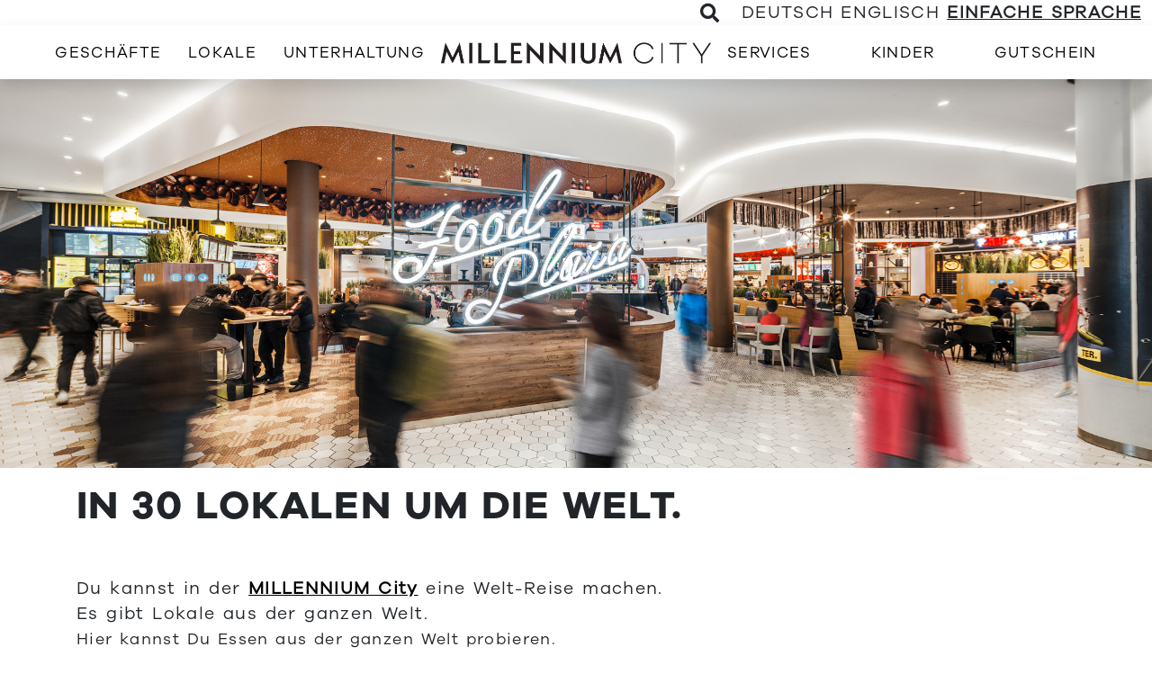

--- FILE ---
content_type: text/html; charset=UTF-8
request_url: https://millennium-city.at/einfach/lokale/
body_size: 12344
content:
<!doctype html>
<html lang="de-AT">
  <meta name="robots" content="noindex">
<head>
  <meta charset="utf-8">
  <meta http-equiv="x-ua-compatible" content="ie=edge">
  <meta name="viewport" content="width=device-width, initial-scale=1.0, shrink-to-fit=no, minimum-scale=1.0, maximum-scale=1.0, user-scalable=no">
  <title>Lokale | MILLENNIUM City</title>
	<style>img:is([sizes="auto" i], [sizes^="auto," i]) { contain-intrinsic-size: 3000px 1500px }</style>
	<link rel="alternate" href="https://millennium-city.at/einfach/lokale/" hreflang="de" />
<link rel="alternate" href="https://millennium-city.at/en/food-drink/" hreflang="en" />

<!-- The SEO Framework by Sybre Waaijer -->
<meta name="robots" content="noindex" />
<meta name="description" content="Für jeden Geschmack bietet die Millennium City das passende Essen. Einfach vorbeischauen und überzeugen lassen. #Millenniumgenuss" />
<meta property="og:type" content="website" />
<meta property="og:locale" content="de_DE" />
<meta property="og:site_name" content="MILLENNIUM City" />
<meta property="og:title" content="Lokale | MILLENNIUM City" />
<meta property="og:description" content="Für jeden Geschmack bietet die Millennium City das passende Essen. Einfach vorbeischauen und überzeugen lassen. #Millenniumgenuss" />
<meta property="og:url" content="https://millennium-city.at/einfach/lokale/" />
<meta property="og:image" content="https://millennium-city.at/wp-content/uploads/2021/03/cropped-MC21_Favicon_512x512_01.jpg" />
<meta property="og:image:width" content="512" />
<meta property="og:image:height" content="512" />
<meta name="twitter:card" content="summary_large_image" />
<meta name="twitter:title" content="Lokale | MILLENNIUM City" />
<meta name="twitter:description" content="Für jeden Geschmack bietet die Millennium City das passende Essen. Einfach vorbeischauen und überzeugen lassen. #Millenniumgenuss" />
<meta name="twitter:image" content="https://millennium-city.at/wp-content/uploads/2021/03/cropped-MC21_Favicon_512x512_01.jpg" />
<script type="application/ld+json">{"@context":"https://schema.org","@graph":[{"@type":"WebSite","@id":"https://millennium-city.at/einfach/startseite-2/#/schema/WebSite","url":"https://millennium-city.at/einfach/startseite-2/","name":"MILLENNIUM City","description":"Immer ein Erlebnis","inLanguage":"de-AT","potentialAction":{"@type":"SearchAction","target":{"@type":"EntryPoint","urlTemplate":"https://millennium-city.at/einfach/search/{search_term_string}/"},"query-input":"required name=search_term_string"},"publisher":{"@type":"Organization","@id":"https://millennium-city.at/einfach/startseite-2/#/schema/Organization","name":"MILLENNIUM City","url":"https://millennium-city.at/einfach/startseite-2/","logo":{"@type":"ImageObject","url":"https://millennium-city.at/wp-content/uploads/2021/03/cropped-MC21_Favicon_512x512_01.jpg","contentUrl":"https://millennium-city.at/wp-content/uploads/2021/03/cropped-MC21_Favicon_512x512_01.jpg","width":512,"height":512}}},{"@type":"WebPage","@id":"https://millennium-city.at/einfach/lokale/","url":"https://millennium-city.at/einfach/lokale/","name":"Lokale | MILLENNIUM City","description":"Für jeden Geschmack bietet die Millennium City das passende Essen. Einfach vorbeischauen und überzeugen lassen. #Millenniumgenuss","inLanguage":"de-AT","isPartOf":{"@id":"https://millennium-city.at/einfach/startseite-2/#/schema/WebSite"},"breadcrumb":{"@type":"BreadcrumbList","@id":"https://millennium-city.at/einfach/startseite-2/#/schema/BreadcrumbList","itemListElement":[{"@type":"ListItem","position":1,"item":"https://millennium-city.at/einfach/startseite-2/","name":"MILLENNIUM City"},{"@type":"ListItem","position":2,"name":"Lokale"}]},"potentialAction":{"@type":"ReadAction","target":"https://millennium-city.at/einfach/lokale/"}}]}</script>
<!-- / The SEO Framework by Sybre Waaijer | 1.95ms meta | 0.18ms boot -->

<link rel='stylesheet' id='wp-block-library-css' href='https://millennium-city.at/wp-includes/css/dist/block-library/style.min.css?ver=67f9c0e8dbba6e6bbd9f58b703e1bb01' type='text/css' media='all' />
<link rel='stylesheet' id='activecampaign-form-block-css' href='https://millennium-city.at/wp-content/plugins/activecampaign-subscription-forms/activecampaign-form-block/build/style-index.css?ver=1763126736' type='text/css' media='all' />
<style id='global-styles-inline-css' type='text/css'>
:root{--wp--preset--aspect-ratio--square: 1;--wp--preset--aspect-ratio--4-3: 4/3;--wp--preset--aspect-ratio--3-4: 3/4;--wp--preset--aspect-ratio--3-2: 3/2;--wp--preset--aspect-ratio--2-3: 2/3;--wp--preset--aspect-ratio--16-9: 16/9;--wp--preset--aspect-ratio--9-16: 9/16;--wp--preset--color--black: #000000;--wp--preset--color--cyan-bluish-gray: #abb8c3;--wp--preset--color--white: #ffffff;--wp--preset--color--pale-pink: #f78da7;--wp--preset--color--vivid-red: #cf2e2e;--wp--preset--color--luminous-vivid-orange: #ff6900;--wp--preset--color--luminous-vivid-amber: #fcb900;--wp--preset--color--light-green-cyan: #7bdcb5;--wp--preset--color--vivid-green-cyan: #00d084;--wp--preset--color--pale-cyan-blue: #8ed1fc;--wp--preset--color--vivid-cyan-blue: #0693e3;--wp--preset--color--vivid-purple: #9b51e0;--wp--preset--gradient--vivid-cyan-blue-to-vivid-purple: linear-gradient(135deg,rgba(6,147,227,1) 0%,rgb(155,81,224) 100%);--wp--preset--gradient--light-green-cyan-to-vivid-green-cyan: linear-gradient(135deg,rgb(122,220,180) 0%,rgb(0,208,130) 100%);--wp--preset--gradient--luminous-vivid-amber-to-luminous-vivid-orange: linear-gradient(135deg,rgba(252,185,0,1) 0%,rgba(255,105,0,1) 100%);--wp--preset--gradient--luminous-vivid-orange-to-vivid-red: linear-gradient(135deg,rgba(255,105,0,1) 0%,rgb(207,46,46) 100%);--wp--preset--gradient--very-light-gray-to-cyan-bluish-gray: linear-gradient(135deg,rgb(238,238,238) 0%,rgb(169,184,195) 100%);--wp--preset--gradient--cool-to-warm-spectrum: linear-gradient(135deg,rgb(74,234,220) 0%,rgb(151,120,209) 20%,rgb(207,42,186) 40%,rgb(238,44,130) 60%,rgb(251,105,98) 80%,rgb(254,248,76) 100%);--wp--preset--gradient--blush-light-purple: linear-gradient(135deg,rgb(255,206,236) 0%,rgb(152,150,240) 100%);--wp--preset--gradient--blush-bordeaux: linear-gradient(135deg,rgb(254,205,165) 0%,rgb(254,45,45) 50%,rgb(107,0,62) 100%);--wp--preset--gradient--luminous-dusk: linear-gradient(135deg,rgb(255,203,112) 0%,rgb(199,81,192) 50%,rgb(65,88,208) 100%);--wp--preset--gradient--pale-ocean: linear-gradient(135deg,rgb(255,245,203) 0%,rgb(182,227,212) 50%,rgb(51,167,181) 100%);--wp--preset--gradient--electric-grass: linear-gradient(135deg,rgb(202,248,128) 0%,rgb(113,206,126) 100%);--wp--preset--gradient--midnight: linear-gradient(135deg,rgb(2,3,129) 0%,rgb(40,116,252) 100%);--wp--preset--font-size--small: 13px;--wp--preset--font-size--medium: 20px;--wp--preset--font-size--large: 36px;--wp--preset--font-size--x-large: 42px;--wp--preset--spacing--20: 0.44rem;--wp--preset--spacing--30: 0.67rem;--wp--preset--spacing--40: 1rem;--wp--preset--spacing--50: 1.5rem;--wp--preset--spacing--60: 2.25rem;--wp--preset--spacing--70: 3.38rem;--wp--preset--spacing--80: 5.06rem;--wp--preset--shadow--natural: 6px 6px 9px rgba(0, 0, 0, 0.2);--wp--preset--shadow--deep: 12px 12px 50px rgba(0, 0, 0, 0.4);--wp--preset--shadow--sharp: 6px 6px 0px rgba(0, 0, 0, 0.2);--wp--preset--shadow--outlined: 6px 6px 0px -3px rgba(255, 255, 255, 1), 6px 6px rgba(0, 0, 0, 1);--wp--preset--shadow--crisp: 6px 6px 0px rgba(0, 0, 0, 1);}:where(body) { margin: 0; }.wp-site-blocks > .alignleft { float: left; margin-right: 2em; }.wp-site-blocks > .alignright { float: right; margin-left: 2em; }.wp-site-blocks > .aligncenter { justify-content: center; margin-left: auto; margin-right: auto; }:where(.is-layout-flex){gap: 0.5em;}:where(.is-layout-grid){gap: 0.5em;}.is-layout-flow > .alignleft{float: left;margin-inline-start: 0;margin-inline-end: 2em;}.is-layout-flow > .alignright{float: right;margin-inline-start: 2em;margin-inline-end: 0;}.is-layout-flow > .aligncenter{margin-left: auto !important;margin-right: auto !important;}.is-layout-constrained > .alignleft{float: left;margin-inline-start: 0;margin-inline-end: 2em;}.is-layout-constrained > .alignright{float: right;margin-inline-start: 2em;margin-inline-end: 0;}.is-layout-constrained > .aligncenter{margin-left: auto !important;margin-right: auto !important;}.is-layout-constrained > :where(:not(.alignleft):not(.alignright):not(.alignfull)){margin-left: auto !important;margin-right: auto !important;}body .is-layout-flex{display: flex;}.is-layout-flex{flex-wrap: wrap;align-items: center;}.is-layout-flex > :is(*, div){margin: 0;}body .is-layout-grid{display: grid;}.is-layout-grid > :is(*, div){margin: 0;}body{padding-top: 0px;padding-right: 0px;padding-bottom: 0px;padding-left: 0px;}a:where(:not(.wp-element-button)){text-decoration: underline;}:root :where(.wp-element-button, .wp-block-button__link){background-color: #32373c;border-width: 0;color: #fff;font-family: inherit;font-size: inherit;line-height: inherit;padding: calc(0.667em + 2px) calc(1.333em + 2px);text-decoration: none;}.has-black-color{color: var(--wp--preset--color--black) !important;}.has-cyan-bluish-gray-color{color: var(--wp--preset--color--cyan-bluish-gray) !important;}.has-white-color{color: var(--wp--preset--color--white) !important;}.has-pale-pink-color{color: var(--wp--preset--color--pale-pink) !important;}.has-vivid-red-color{color: var(--wp--preset--color--vivid-red) !important;}.has-luminous-vivid-orange-color{color: var(--wp--preset--color--luminous-vivid-orange) !important;}.has-luminous-vivid-amber-color{color: var(--wp--preset--color--luminous-vivid-amber) !important;}.has-light-green-cyan-color{color: var(--wp--preset--color--light-green-cyan) !important;}.has-vivid-green-cyan-color{color: var(--wp--preset--color--vivid-green-cyan) !important;}.has-pale-cyan-blue-color{color: var(--wp--preset--color--pale-cyan-blue) !important;}.has-vivid-cyan-blue-color{color: var(--wp--preset--color--vivid-cyan-blue) !important;}.has-vivid-purple-color{color: var(--wp--preset--color--vivid-purple) !important;}.has-black-background-color{background-color: var(--wp--preset--color--black) !important;}.has-cyan-bluish-gray-background-color{background-color: var(--wp--preset--color--cyan-bluish-gray) !important;}.has-white-background-color{background-color: var(--wp--preset--color--white) !important;}.has-pale-pink-background-color{background-color: var(--wp--preset--color--pale-pink) !important;}.has-vivid-red-background-color{background-color: var(--wp--preset--color--vivid-red) !important;}.has-luminous-vivid-orange-background-color{background-color: var(--wp--preset--color--luminous-vivid-orange) !important;}.has-luminous-vivid-amber-background-color{background-color: var(--wp--preset--color--luminous-vivid-amber) !important;}.has-light-green-cyan-background-color{background-color: var(--wp--preset--color--light-green-cyan) !important;}.has-vivid-green-cyan-background-color{background-color: var(--wp--preset--color--vivid-green-cyan) !important;}.has-pale-cyan-blue-background-color{background-color: var(--wp--preset--color--pale-cyan-blue) !important;}.has-vivid-cyan-blue-background-color{background-color: var(--wp--preset--color--vivid-cyan-blue) !important;}.has-vivid-purple-background-color{background-color: var(--wp--preset--color--vivid-purple) !important;}.has-black-border-color{border-color: var(--wp--preset--color--black) !important;}.has-cyan-bluish-gray-border-color{border-color: var(--wp--preset--color--cyan-bluish-gray) !important;}.has-white-border-color{border-color: var(--wp--preset--color--white) !important;}.has-pale-pink-border-color{border-color: var(--wp--preset--color--pale-pink) !important;}.has-vivid-red-border-color{border-color: var(--wp--preset--color--vivid-red) !important;}.has-luminous-vivid-orange-border-color{border-color: var(--wp--preset--color--luminous-vivid-orange) !important;}.has-luminous-vivid-amber-border-color{border-color: var(--wp--preset--color--luminous-vivid-amber) !important;}.has-light-green-cyan-border-color{border-color: var(--wp--preset--color--light-green-cyan) !important;}.has-vivid-green-cyan-border-color{border-color: var(--wp--preset--color--vivid-green-cyan) !important;}.has-pale-cyan-blue-border-color{border-color: var(--wp--preset--color--pale-cyan-blue) !important;}.has-vivid-cyan-blue-border-color{border-color: var(--wp--preset--color--vivid-cyan-blue) !important;}.has-vivid-purple-border-color{border-color: var(--wp--preset--color--vivid-purple) !important;}.has-vivid-cyan-blue-to-vivid-purple-gradient-background{background: var(--wp--preset--gradient--vivid-cyan-blue-to-vivid-purple) !important;}.has-light-green-cyan-to-vivid-green-cyan-gradient-background{background: var(--wp--preset--gradient--light-green-cyan-to-vivid-green-cyan) !important;}.has-luminous-vivid-amber-to-luminous-vivid-orange-gradient-background{background: var(--wp--preset--gradient--luminous-vivid-amber-to-luminous-vivid-orange) !important;}.has-luminous-vivid-orange-to-vivid-red-gradient-background{background: var(--wp--preset--gradient--luminous-vivid-orange-to-vivid-red) !important;}.has-very-light-gray-to-cyan-bluish-gray-gradient-background{background: var(--wp--preset--gradient--very-light-gray-to-cyan-bluish-gray) !important;}.has-cool-to-warm-spectrum-gradient-background{background: var(--wp--preset--gradient--cool-to-warm-spectrum) !important;}.has-blush-light-purple-gradient-background{background: var(--wp--preset--gradient--blush-light-purple) !important;}.has-blush-bordeaux-gradient-background{background: var(--wp--preset--gradient--blush-bordeaux) !important;}.has-luminous-dusk-gradient-background{background: var(--wp--preset--gradient--luminous-dusk) !important;}.has-pale-ocean-gradient-background{background: var(--wp--preset--gradient--pale-ocean) !important;}.has-electric-grass-gradient-background{background: var(--wp--preset--gradient--electric-grass) !important;}.has-midnight-gradient-background{background: var(--wp--preset--gradient--midnight) !important;}.has-small-font-size{font-size: var(--wp--preset--font-size--small) !important;}.has-medium-font-size{font-size: var(--wp--preset--font-size--medium) !important;}.has-large-font-size{font-size: var(--wp--preset--font-size--large) !important;}.has-x-large-font-size{font-size: var(--wp--preset--font-size--x-large) !important;}
:where(.wp-block-post-template.is-layout-flex){gap: 1.25em;}:where(.wp-block-post-template.is-layout-grid){gap: 1.25em;}
:where(.wp-block-columns.is-layout-flex){gap: 2em;}:where(.wp-block-columns.is-layout-grid){gap: 2em;}
:root :where(.wp-block-pullquote){font-size: 1.5em;line-height: 1.6;}
</style>
<link rel='stylesheet' id='mall-map-css' href='https://millennium-city.at/wp-content/plugins/mallmap/public/css/mall-map-public.css?ver=1.0.0' type='text/css' media='all' />
<link rel='stylesheet' id='sage/main.css-css' href='https://millennium-city.at/wp-content/themes/millenniumcity/dist/styles/main_b56c955b.css' type='text/css' media='all' />
<script type="text/javascript" src="https://millennium-city.at/wp-includes/js/jquery/jquery.min.js?ver=3.7.1" id="jquery-core-js"></script>
<script type="text/javascript" src="https://millennium-city.at/wp-includes/js/jquery/jquery-migrate.min.js?ver=3.4.1" id="jquery-migrate-js"></script>
<script type="text/javascript" src="https://millennium-city.at/wp-content/plugins/mallmap/public/js/jquery.mousewheel.js?ver=67f9c0e8dbba6e6bbd9f58b703e1bb01" id="mousewheel-js"></script>
<script type="text/javascript" src="https://millennium-city.at/wp-content/plugins/mallmap/public/js/jquery.panzoom.js?ver=67f9c0e8dbba6e6bbd9f58b703e1bb01" id="panzoom-js"></script>
<script type="text/javascript" src="https://millennium-city.at/wp-content/plugins/mallmap/public/js/mall-map-public.js?ver=1.0.0" id="mall-map-js"></script>
<script type="text/javascript" id="advent-ajax-handle-js-extra">
/* <![CDATA[ */
var the_ajax_script = {"ajaxurl":"https:\/\/millennium-city.at\/wp-admin\/admin-ajax.php"};
/* ]]> */
</script>
<script type="text/javascript" src="https://millennium-city.at/wp-content/themes/millenniumcity/resources/assets/scripts/adventkalender/advent.js?ver=67f9c0e8dbba6e6bbd9f58b703e1bb01" id="advent-ajax-handle-js"></script>
<link rel="https://api.w.org/" href="https://millennium-city.at/wp-json/" /><link rel="alternate" title="JSON" type="application/json" href="https://millennium-city.at/wp-json/wp/v2/pages/11955" /><link rel="EditURI" type="application/rsd+xml" title="RSD" href="https://millennium-city.at/xmlrpc.php?rsd" />
<link rel="alternate" title="oEmbed (JSON)" type="application/json+oembed" href="https://millennium-city.at/wp-json/oembed/1.0/embed?url=https%3A%2F%2Fmillennium-city.at%2Feinfach%2Flokale%2F&#038;lang=einfach" />
<link rel="alternate" title="oEmbed (XML)" type="text/xml+oembed" href="https://millennium-city.at/wp-json/oembed/1.0/embed?url=https%3A%2F%2Fmillennium-city.at%2Feinfach%2Flokale%2F&#038;format=xml&#038;lang=einfach" />
<script type="text/javascript">//<![CDATA[
  function external_links_in_new_windows_loop() {
    if (!document.links) {
      document.links = document.getElementsByTagName('a');
    }
    var change_link = false;
    var force = '';
    var ignore = '';

    for (var t=0; t<document.links.length; t++) {
      var all_links = document.links[t];
      change_link = false;
      
      if(document.links[t].hasAttribute('onClick') == false) {
        // forced if the address starts with http (or also https), but does not link to the current domain
        if(all_links.href.search(/^http/) != -1 && all_links.href.search('millennium-city.at') == -1 && all_links.href.search(/^#/) == -1) {
          // console.log('Changed ' + all_links.href);
          change_link = true;
        }
          
        if(force != '' && all_links.href.search(force) != -1) {
          // forced
          // console.log('force ' + all_links.href);
          change_link = true;
        }
        
        if(ignore != '' && all_links.href.search(ignore) != -1) {
          // console.log('ignore ' + all_links.href);
          // ignored
          change_link = false;
        }

        if(change_link == true) {
          // console.log('Changed ' + all_links.href);
          document.links[t].setAttribute('onClick', 'javascript:window.open(\'' + all_links.href.replace(/'/g, '') + '\', \'_blank\', \'noopener\'); return false;');
          document.links[t].removeAttribute('target');
        }
      }
    }
  }
  
  // Load
  function external_links_in_new_windows_load(func)
  {  
    var oldonload = window.onload;
    if (typeof window.onload != 'function'){
      window.onload = func;
    } else {
      window.onload = function(){
        oldonload();
        func();
      }
    }
  }

  external_links_in_new_windows_load(external_links_in_new_windows_loop);
  //]]></script>

<style type="text/css">.recentcomments a{display:inline !important;padding:0 !important;margin:0 !important;}</style><link rel="icon" href="https://millennium-city.at/wp-content/uploads/2021/03/cropped-MC21_Favicon_512x512_01-32x32.jpg" sizes="32x32" />
<link rel="icon" href="https://millennium-city.at/wp-content/uploads/2021/03/cropped-MC21_Favicon_512x512_01-192x192.jpg" sizes="192x192" />
<link rel="apple-touch-icon" href="https://millennium-city.at/wp-content/uploads/2021/03/cropped-MC21_Favicon_512x512_01-180x180.jpg" />
<meta name="msapplication-TileImage" content="https://millennium-city.at/wp-content/uploads/2021/03/cropped-MC21_Favicon_512x512_01-270x270.jpg" />
		<style type="text/css" id="wp-custom-css">
			@media only screen and (max-width: 1400px) and (min-width: 1200px) {
	.home h1 {
		font-size:2.2rem;
	}
}

@media only screen and (max-width: 1199px) and (min-width: 992px) {
	.home h1 {
		font-size:2rem;
	}
}

.store-hl {
	font-size: 1.1rem;
	text-transform: unset !important;
}

.fa-bars {
	color: #000;
}

.menu-item-has-children.show .dropdown-menu {
	display: block;
}		</style>
		</head>
<body class="wp-singular page-template page-template-template-genuss template-genuss page page-id-11955 wp-theme-millenniumcityresources language-einfach lokale app-data index-data singular-data page-data page-11955-data page-lokale-data template-genuss-data">

    
    <a class="sr-only" href="#main">Skip to main content</a>
<header>
    <nav class="nav-top bg-secondary d-none d-lg-block">
  <div class="container-fluid">
    <div class="row">
      <div class="col navbar py-0">
        <div class=" p-0" id="navbarTop">
                  </div>
      </div>
      <div class="col-auto ml-auto navbar p-0 justify-content-end">
        <div class="social-media-general px-1 d-flex flex-row">
                     
          
          
          
                                        </div>
        <div class="nav-search px-2 mx-1 d-flex h-100 align-items-center" aria-label="Toggle Search" tabindex="0">
          <i class="fas fa-search" aria-hidden="true"></i>
        </div>
                <ul class="navbar-nav nav mx-2 languages">
                      <li class="nav-item lang-item "><a href="https://millennium-city.at/gastronomie/" class="nav-link px-1 py-0 text-uppercase">Deutsch</a></li>
                      <li class="nav-item lang-item "><a href="https://millennium-city.at/en/food-drink/" class="nav-link px-1 py-0 text-uppercase">Englisch</a></li>
                      <li class="nav-item lang-item current-lang"><a href="https://millennium-city.at/einfach/lokale/" class="nav-link px-1 py-0 text-uppercase">Einfache Sprache</a></li>
                  </ul>
      </div>
    </div>
  </div>
  <div class="container-fluid bg-secondary collapse" id="searchform-desktop">
    <div class="py-2">
      <form action="https://millennium-city.at/" class="search-form" method="get" id="searchform">
  <div class="input-group w-100">
    <input class="search-field h-auto py-1 font-xs border-primary" type="search" name="s" id="search" aria-label="Suche" placeholder="Suche …" value="" />
    <div class="input-group-append">
      <input type="submit" class="btn btn-primary" value="Suchen" />
    </div>
  </div>
</form>
    </div>
  </div>
</nav>

<nav class="nav-content sticky-top w-100 bg-white">
	<div class="container-fluid">
		<div class="row shadow justify-content-between justify-content-lg-center position-relative">
			<div class="col-auto col-lg-4 col-xl-4 nav-main nav-main--left navbar navbar-expand-md px-2 text-center justify-content-center align-self-center d-none d-lg-block text-uppercase">
				<section class="widget nav_menu-20 widget_nav_menu"><div class="navbar-wrapper"><ul id="menu-haupt_navigation-links-einfach" class="nav navbar-nav justify-content-between"><li itemscope="itemscope" itemtype="https://www.schema.org/SiteNavigationElement" id="menu-item-12217" class="menu-item menu-item-type-post_type menu-item-object-page menu-item-12217 nav-item" role="menuitem"><a title="zu allen Geschäften" href="https://millennium-city.at/einfach/geschaefte/" class="nav-link"><i class="fas"></i><span>Geschäfte</span></a></li>
<li itemscope="itemscope" itemtype="https://www.schema.org/SiteNavigationElement" id="menu-item-12216" class="menu-item menu-item-type-post_type menu-item-object-page current-menu-item page_item page-item-11955 current_page_item active menu-item-12216 nav-item" role="menuitem"><a title="zu allen Lokalen" href="https://millennium-city.at/einfach/lokale/" class="nav-link"><i class="fas"></i><span>Lokale</span></a></li>
<li itemscope="itemscope" itemtype="https://www.schema.org/SiteNavigationElement" id="menu-item-12221" class="menu-item menu-item-type-post_type menu-item-object-page menu-item-12221 nav-item" role="menuitem"><a title="zum ganzen Unterhaltungsprogramm" href="https://millennium-city.at/einfach/unterhaltung/" class="nav-link"><i class="fas"></i><span>Unterhaltung</span></a></li>
</ul></div></section>			</div>

			<div class="nav-content__logo col col-lg-4 col-xl-3 py-3 px-2 d-flex justify-content-center">
       <a class="navbar-brand2 logo m-0 p-0" href="https://millennium-city.at/einfach/startseite-2/">
         <img class="img-fluid w-100" id="logo" src="https://millennium-city.at/wp-content/themes/millenniumcity/dist/images/logo_61985c80.png" alt="Millennium City">
       </a>
     </div>

     <div class="col-auto col-lg-4 col-xl-4 nav-main nav-main--right navbar navbar-expand-md px-2 text-center justify-content-center align-self-center d-none d-lg-block text-uppercase">
      <section class="widget nav_menu-21 widget_nav_menu"><div class="navbar-wrapper"><ul id="menu-haupt_navigation-rechts-einfach" class="nav navbar-nav justify-content-between"><li itemscope="itemscope" itemtype="https://www.schema.org/SiteNavigationElement" id="menu-item-12228" class="menu-item menu-item-type-post_type menu-item-object-page menu-item-12228 nav-item" role="menuitem"><a title="zu allen Services" href="https://millennium-city.at/einfach/services-2/" class="nav-link"><i class="fas"></i><span>Services</span></a></li>
<li itemscope="itemscope" itemtype="https://www.schema.org/SiteNavigationElement" id="menu-item-12225" class="menu-item menu-item-type-post_type menu-item-object-page menu-item-12225 nav-item" role="menuitem"><a title="zu den Kinderangeboten" href="https://millennium-city.at/einfach/kinder/" class="nav-link"><i class="fas"></i><span>Kinder</span></a></li>
<li itemscope="itemscope" itemtype="https://www.schema.org/SiteNavigationElement" id="menu-item-12226" class="menu-item menu-item-type-post_type menu-item-object-page menu-item-12226 nav-item" role="menuitem"><a title="zu den Gutscheinen" href="https://millennium-city.at/einfach/gutschein/" class="nav-link"><i class="fas"></i><span>Gutschein</span></a></li>
</ul></div></section>    </div>

    <div class="col-auto d-lg-none align-items-center d-flex">
      <button class="navbar-toggler" type="button" aria-controls="navbarSupportedContent" aria-expanded="false" aria-label="Toggle navigation" id="navigation-drawer__open">
        <i class="fa fa-bars"></i>
      </button>
    </div>
  </div>
</div>
</nav>

    <div class="header ">
  <div class="container-fluid">
    <div class="row">
            <div class="header__media col-12 p-0">
                  <div class="header-image-bg w-100 overflow-hidden replace-vh" style="background-image: url(https://millennium-city.at/wp-content/uploads/2023/01/Center-Allgemein-Architektur-2023_01-CC_Real-3mpg-Mil_Twr-MKOB0368-AB-cmitja_kobal_v2-WEB.jpg)">
	</div>
                </div>
          </div>
  </div>
</div>
    </header>
    <main class="main" id="main">
    <div class="wrap" role="document">
      <div class="content">

          <section class="content-block content-block--text py-3 bg-white">
  <div class="container">
        <div class="row">
      <div class="col-12">
        <div class="content-block__content">
                    <h1 style="text-align: left"><strong>IN 30 LOKALEN UM DIE WELT.</strong></h1>
<p>&nbsp;</p>
<p style="text-align: left">Du kannst in der <a href="#glossary" class="glossarylink">MILLENNIUM City</a> eine Welt-Reise machen.<br />
Es gibt Lokale aus der ganzen Welt.<br />
<span style="font-size: 1.1rem">Hier kannst Du Essen aus der ganzen Welt probieren.<br />
</span><span style="font-size: 1.1rem">Von Österreich nach Italien.<br />
</span><span style="font-size: 1.1rem">Von Indien nach Amerika, Mexiko und zurück nach Asien.<br />
</span>Ein wahres Fest für Deine Zunge. <span style="font-size: 1.1rem">Gemütlich Kaffee trinken oder schnell einen Imbiss essen.<br />
</span>Ein Mittag-Essen oder ein entspanntes Abend-Essen.</p>
<p style="text-align: left">Alles ist möglich!</p>

                  </div>
      </div>
    </div>
  </div>
</section>

    
     
    
                      <section class="isotope-posts py-4 bg-secondary">
  <div class="container">
    <div class="row">
      <div class="col-12">
        <div class="isotope-posts__grid row">
          
            
                                                    <div class="isotope-card col-12 col-md-6 col-lg-4 col-xl-3 mb-3">
                <article class="teaser teaser--shop h-100 w-100 isotope-item" data-category="lokal" data-search-text="Alias  1og 126" data-name="Alias">

  <a href="https://millennium-city.at/einfach/shop/alias-2/" class="d-block h-100 w-100" aria-label="Alias">

    <div class="teaser-content bg-white d-flex flex-row flex-md-column h-100">
      <button class="mc-like-button " mc-like-id="12134" aria-label="Add to Favorites">
        <i class="fa-heart" aria-hidden="true"></i></button>
      <div class="teaser-content__image p-2">
        <div class="w-100 h-100 bg-contain" style="background-image: url('https://millennium-city.at/wp-content/uploads/2019/04/Alias_Logo_500px.png');">

        </div>
      </div>
      <div class="teaser-content__text w-100 d-flex flex-column">
        <div class="p-3 h-100">
          <h3 class="h5">
            <strong>Alias</strong>


          </h3>
          
                      <div class="shopinfo d-flex flex-row justify-content-between mt-auto">
                                                              <p class="m-0 font-xs">
                    Heute geöffnet
                  </p>
                                      <p class="m-0 font-xs">
                      09:00 &ndash; 22:00
                    </p>
                                                            </div>
          
        </div>
        

      </div>

    </div>
  </a>
</article>
              </div>

               
                                                      <div class="isotope-card col-12 col-md-6 col-lg-4 col-xl-3 mb-3">
                <article class="teaser teaser--shop h-100 w-100 isotope-item" data-category="lokal" data-search-text="Bäckerei Felber  eg 40" data-name="Bäckerei Felber">

  <a href="https://millennium-city.at/einfach/shop/baeckerei-felber/" class="d-block h-100 w-100" aria-label="Bäckerei Felber">

    <div class="teaser-content bg-white d-flex flex-row flex-md-column h-100">
      <button class="mc-like-button " mc-like-id="12211" aria-label="Add to Favorites">
        <i class="fa-heart" aria-hidden="true"></i></button>
      <div class="teaser-content__image p-2">
        <div class="w-100 h-100 bg-contain" style="background-image: url('https://millennium-city.at/wp-content/uploads/2019/04/Felber_Logo_500px.png');">

        </div>
      </div>
      <div class="teaser-content__text w-100 d-flex flex-column">
        <div class="p-3 h-100">
          <h3 class="h5">
            <strong>Bäckerei Felber</strong>


          </h3>
          
                      <div class="shopinfo d-flex flex-row justify-content-between mt-auto">
                                                              <p class="m-0 font-xs text-danger mt-auto">
                    Heute geschlossen
                  </p>
                                          </div>
          
        </div>
        

      </div>

    </div>
  </a>
</article>
              </div>

               
                                                      <div class="isotope-card col-12 col-md-6 col-lg-4 col-xl-3 mb-3">
                <article class="teaser teaser--shop h-100 w-100 isotope-item" data-category="lokal" data-search-text="Burger King  eg 021" data-name="Burger King">

  <a href="https://millennium-city.at/einfach/shop/burger-king-2/" class="d-block h-100 w-100" aria-label="Burger King">

    <div class="teaser-content bg-white d-flex flex-row flex-md-column h-100">
      <button class="mc-like-button " mc-like-id="12135" aria-label="Add to Favorites">
        <i class="fa-heart" aria-hidden="true"></i></button>
      <div class="teaser-content__image p-2">
        <div class="w-100 h-100 bg-contain" style="background-image: url('https://millennium-city.at/wp-content/uploads/2019/05/BurgerKing.png');">

        </div>
      </div>
      <div class="teaser-content__text w-100 d-flex flex-column">
        <div class="p-3 h-100">
          <h3 class="h5">
            <strong>Burger King</strong>


          </h3>
          
                      <div class="shopinfo d-flex flex-row justify-content-between mt-auto">
                                                              <p class="m-0 font-xs">
                    Heute geöffnet
                  </p>
                                      <p class="m-0 font-xs">
                      10:00 &ndash; 23:00
                    </p>
                                                            </div>
          
        </div>
        

      </div>

    </div>
  </a>
</article>
              </div>

               
                                                      <div class="isotope-card col-12 col-md-6 col-lg-4 col-xl-3 mb-3">
                <article class="teaser teaser--shop h-100 w-100 isotope-item" data-category="lokal" data-search-text="Castelletto  eg 062" data-name="Castelletto">

  <a href="https://millennium-city.at/einfach/shop/castelletto-3/" class="d-block h-100 w-100" aria-label="Castelletto">

    <div class="teaser-content bg-white d-flex flex-row flex-md-column h-100">
      <button class="mc-like-button " mc-like-id="18777" aria-label="Add to Favorites">
        <i class="fa-heart" aria-hidden="true"></i></button>
      <div class="teaser-content__image p-2">
        <div class="w-100 h-100 bg-contain" style="background-image: url('https://millennium-city.at/wp-content/uploads/2024/06/Castelletto-Logo-2000x1068.jpg');">

        </div>
      </div>
      <div class="teaser-content__text w-100 d-flex flex-column">
        <div class="p-3 h-100">
          <h3 class="h5">
            <strong>Castelletto</strong>


          </h3>
          
                      <div class="shopinfo d-flex flex-row justify-content-between mt-auto">
                                                              <p class="m-0 font-xs">
                    Heute geöffnet
                  </p>
                                      <p class="m-0 font-xs">
                      09:00 &ndash; 20:00
                    </p>
                                                            </div>
          
        </div>
        

      </div>

    </div>
  </a>
</article>
              </div>

               
                                                      <div class="isotope-card col-12 col-md-6 col-lg-4 col-xl-3 mb-3">
                <article class="teaser teaser--shop h-100 w-100 isotope-item" data-category="lokal" data-search-text="Chutney Indian Food  eg 023" data-name="Chutney Indian Food">

  <a href="https://millennium-city.at/einfach/shop/chutney-indian-food-2/" class="d-block h-100 w-100" aria-label="Chutney Indian Food">

    <div class="teaser-content bg-white d-flex flex-row flex-md-column h-100">
      <button class="mc-like-button " mc-like-id="12137" aria-label="Add to Favorites">
        <i class="fa-heart" aria-hidden="true"></i></button>
      <div class="teaser-content__image p-2">
        <div class="w-100 h-100 bg-contain" style="background-image: url('https://millennium-city.at/wp-content/uploads/2019/04/Unknown.png');">

        </div>
      </div>
      <div class="teaser-content__text w-100 d-flex flex-column">
        <div class="p-3 h-100">
          <h3 class="h5">
            <strong>Chutney Indian Food</strong>


          </h3>
          
                      <div class="shopinfo d-flex flex-row justify-content-between mt-auto">
                                                              <p class="m-0 font-xs">
                    Heute geöffnet
                  </p>
                                      <p class="m-0 font-xs">
                      11:00 &ndash; 22:00
                    </p>
                                                            </div>
          
        </div>
        

      </div>

    </div>
  </a>
</article>
              </div>

               
                                                      <div class="isotope-card col-12 col-md-6 col-lg-4 col-xl-3 mb-3">
                <article class="teaser teaser--shop h-100 w-100 isotope-item" data-category="lokal" data-search-text="Cool &amp;#038; Sweet  eg " data-name="Cool &amp;#038; Sweet">

  <a href="https://millennium-city.at/einfach/shop/cool-sweet-2/" class="d-block h-100 w-100" aria-label="Cool &amp;#038; Sweet">

    <div class="teaser-content bg-white d-flex flex-row flex-md-column h-100">
      <button class="mc-like-button " mc-like-id="12210" aria-label="Add to Favorites">
        <i class="fa-heart" aria-hidden="true"></i></button>
      <div class="teaser-content__image p-2">
        <div class="w-100 h-100 bg-contain" style="background-image: url('https://millennium-city.at/wp-content/uploads/2019/05/coolandsweet.png');">

        </div>
      </div>
      <div class="teaser-content__text w-100 d-flex flex-column">
        <div class="p-3 h-100">
          <h3 class="h5">
            <strong>Cool &#038; Sweet</strong>


          </h3>
          
                      <div class="shopinfo d-flex flex-row justify-content-between mt-auto">
                                                              <p class="m-0 font-xs">
                    Heute geöffnet
                  </p>
                                      <p class="m-0 font-xs">
                      11:00 &ndash; 22:00
                    </p>
                                                            </div>
          
        </div>
        

      </div>

    </div>
  </a>
</article>
              </div>

               
                                                      <div class="isotope-card col-12 col-md-6 col-lg-4 col-xl-3 mb-3">
                <article class="teaser teaser--shop h-100 w-100 isotope-item" data-category="entertainment-einfach lokal" data-search-text="Couch Potato  2og 207" data-name="Couch Potato">

  <a href="https://millennium-city.at/einfach/shop/couch-potato-es/" class="d-block h-100 w-100" aria-label="Couch Potato">

    <div class="teaser-content bg-white d-flex flex-row flex-md-column h-100">
      <button class="mc-like-button " mc-like-id="12208" aria-label="Add to Favorites">
        <i class="fa-heart" aria-hidden="true"></i></button>
      <div class="teaser-content__image p-2">
        <div class="w-100 h-100 bg-contain" style="background-image: url('https://millennium-city.at/wp-content/uploads/2020/02/CP-2000x1609.png');">

        </div>
      </div>
      <div class="teaser-content__text w-100 d-flex flex-column">
        <div class="p-3 h-100">
          <h3 class="h5">
            <strong>Couch Potato</strong>


          </h3>
          
                      <div class="shopinfo d-flex flex-row justify-content-between mt-auto">
                                                              <p class="m-0 font-xs">
                    Heute geöffnet
                  </p>
                                      <p class="m-0 font-xs">
                      17:00 &ndash; 22:00
                    </p>
                                                            </div>
          
        </div>
        

      </div>

    </div>
  </a>
</article>
              </div>

               
                                                      <div class="isotope-card col-12 col-md-6 col-lg-4 col-xl-3 mb-3">
                <article class="teaser teaser--shop h-100 w-100 isotope-item" data-category="lokal" data-search-text="D‘Lounge  1og 104" data-name="D‘Lounge">

  <a href="https://millennium-city.at/einfach/shop/dlounge-2/" class="d-block h-100 w-100" aria-label="D‘Lounge">

    <div class="teaser-content bg-white d-flex flex-row flex-md-column h-100">
      <button class="mc-like-button " mc-like-id="12138" aria-label="Add to Favorites">
        <i class="fa-heart" aria-hidden="true"></i></button>
      <div class="teaser-content__image p-2">
        <div class="w-100 h-100 bg-contain" style="background-image: url('https://millennium-city.at/wp-content/uploads/2019/04/Bildschirmfoto-2024-11-25-um-17.32.54-e1732552528157.jpg');">

        </div>
      </div>
      <div class="teaser-content__text w-100 d-flex flex-column">
        <div class="p-3 h-100">
          <h3 class="h5">
            <strong>D‘Lounge</strong>


          </h3>
          
                      <div class="shopinfo d-flex flex-row justify-content-between mt-auto">
                                                              <p class="m-0 font-xs">
                    Heute geöffnet
                  </p>
                                      <p class="m-0 font-xs">
                      11:00 &ndash; 22:00
                    </p>
                                                            </div>
          
        </div>
        

      </div>

    </div>
  </a>
</article>
              </div>

               
                                                      <div class="isotope-card col-12 col-md-6 col-lg-4 col-xl-3 mb-3">
                <article class="teaser teaser--shop h-100 w-100 isotope-item" data-category="lokal" data-search-text="dean &amp;#038; david  eg 020" data-name="dean &amp;#038; david">

  <a href="https://millennium-city.at/einfach/shop/dean-david/" class="d-block h-100 w-100" aria-label="dean &amp;#038; david">

    <div class="teaser-content bg-white d-flex flex-row flex-md-column h-100">
      <button class="mc-like-button " mc-like-id="12139" aria-label="Add to Favorites">
        <i class="fa-heart" aria-hidden="true"></i></button>
      <div class="teaser-content__image p-2">
        <div class="w-100 h-100 bg-contain" style="background-image: url('https://millennium-city.at/wp-content/uploads/2019/04/DeanDavid_Logo.png');">

        </div>
      </div>
      <div class="teaser-content__text w-100 d-flex flex-column">
        <div class="p-3 h-100">
          <h3 class="h5">
            <strong>dean &#038; david</strong>


          </h3>
          
                      <div class="shopinfo d-flex flex-row justify-content-between mt-auto">
                                                              <p class="m-0 font-xs">
                    Heute geöffnet
                  </p>
                                      <p class="m-0 font-xs">
                      11:00 &ndash; 22:00
                    </p>
                                                            </div>
          
        </div>
        

      </div>

    </div>
  </a>
</article>
              </div>

               
                                                      <div class="isotope-card col-12 col-md-6 col-lg-4 col-xl-3 mb-3">
                <article class="teaser teaser--shop h-100 w-100 isotope-item" data-category="lokal" data-search-text="DUNKIN&amp;#8217;  1og 103" data-name="DUNKIN&amp;#8217;">

  <a href="https://millennium-city.at/einfach/shop/dunkin-donuts-3/" class="d-block h-100 w-100" aria-label="DUNKIN&amp;#8217;">

    <div class="teaser-content bg-white d-flex flex-row flex-md-column h-100">
      <button class="mc-like-button " mc-like-id="18792" aria-label="Add to Favorites">
        <i class="fa-heart" aria-hidden="true"></i></button>
      <div class="teaser-content__image p-2">
        <div class="w-100 h-100 bg-contain" style="background-image: url('https://millennium-city.at/wp-content/uploads/2024/06/WMTM_Mieterlogos_1080x1080_Dunkin_202418155.jpg');">

        </div>
      </div>
      <div class="teaser-content__text w-100 d-flex flex-column">
        <div class="p-3 h-100">
          <h3 class="h5">
            <strong>DUNKIN&#8217;</strong>


          </h3>
          
                      <div class="shopinfo d-flex flex-row justify-content-between mt-auto">
                                                              <p class="m-0 font-xs">
                    Heute geöffnet
                  </p>
                                      <p class="m-0 font-xs">
                      09:00 &ndash; 21:00
                    </p>
                                                            </div>
          
        </div>
        

      </div>

    </div>
  </a>
</article>
              </div>

               
                                                      <div class="isotope-card col-12 col-md-6 col-lg-4 col-xl-3 mb-3">
                <article class="teaser teaser--shop h-100 w-100 isotope-item" data-category="lokal" data-search-text="Dürüm Kebap  eg 013" data-name="Dürüm Kebap">

  <a href="https://millennium-city.at/einfach/shop/dueruem-kebap-es/" class="d-block h-100 w-100" aria-label="Dürüm Kebap">

    <div class="teaser-content bg-white d-flex flex-row flex-md-column h-100">
      <button class="mc-like-button " mc-like-id="12140" aria-label="Add to Favorites">
        <i class="fa-heart" aria-hidden="true"></i></button>
      <div class="teaser-content__image p-2">
        <div class="w-100 h-100 bg-contain" style="background-image: url('https://millennium-city.at/wp-content/uploads/2019/04/DUERUEM-Logo-2000x1214.jpg');">

        </div>
      </div>
      <div class="teaser-content__text w-100 d-flex flex-column">
        <div class="p-3 h-100">
          <h3 class="h5">
            <strong>Dürüm Kebap</strong>


          </h3>
          
                      <div class="shopinfo d-flex flex-row justify-content-between mt-auto">
                                                              <p class="m-0 font-xs">
                    Heute geöffnet
                  </p>
                                      <p class="m-0 font-xs">
                      11:00 &ndash; 22:00
                    </p>
                                                            </div>
          
        </div>
        

      </div>

    </div>
  </a>
</article>
              </div>

               
                                                      <div class="isotope-card col-12 col-md-6 col-lg-4 col-xl-3 mb-3">
                <article class="teaser teaser--shop h-100 w-100 isotope-item" data-category="lokal" data-search-text="Five Guys  1og 102" data-name="Five Guys">

  <a href="https://millennium-city.at/einfach/shop/five-guys-2/" class="d-block h-100 w-100" aria-label="Five Guys">

    <div class="teaser-content bg-white d-flex flex-row flex-md-column h-100">
      <button class="mc-like-button " mc-like-id="12141" aria-label="Add to Favorites">
        <i class="fa-heart" aria-hidden="true"></i></button>
      <div class="teaser-content__image p-2">
        <div class="w-100 h-100 bg-contain" style="background-image: url('https://millennium-city.at/wp-content/uploads/2020/02/Five_Guys_logo.svg_.png');">

        </div>
      </div>
      <div class="teaser-content__text w-100 d-flex flex-column">
        <div class="p-3 h-100">
          <h3 class="h5">
            <strong>Five Guys</strong>


          </h3>
          
                      <div class="shopinfo d-flex flex-row justify-content-between mt-auto">
                                                              <p class="m-0 font-xs">
                    Heute geöffnet
                  </p>
                                      <p class="m-0 font-xs">
                      11:00 &ndash; 22:00
                    </p>
                                                            </div>
          
        </div>
        

      </div>

    </div>
  </a>
</article>
              </div>

               
                                                      <div class="isotope-card col-12 col-md-6 col-lg-4 col-xl-3 mb-3">
                <article class="teaser teaser--shop h-100 w-100 isotope-item" data-category="lokal" data-search-text="gap  eg 014" data-name="gap">

  <a href="https://millennium-city.at/einfach/shop/gap-2/" class="d-block h-100 w-100" aria-label="gap">

    <div class="teaser-content bg-white d-flex flex-row flex-md-column h-100">
      <button class="mc-like-button " mc-like-id="12142" aria-label="Add to Favorites">
        <i class="fa-heart" aria-hidden="true"></i></button>
      <div class="teaser-content__image p-2">
        <div class="w-100 h-100 bg-contain" style="background-image: url('https://millennium-city.at/wp-content/uploads/2019/11/Logo_gap_1.png');">

        </div>
      </div>
      <div class="teaser-content__text w-100 d-flex flex-column">
        <div class="p-3 h-100">
          <h3 class="h5">
            <strong>gap</strong>


          </h3>
          
                      <div class="shopinfo d-flex flex-row justify-content-between mt-auto">
                                                              <p class="m-0 font-xs">
                    Heute geöffnet
                  </p>
                                      <p class="m-0 font-xs">
                      11:00 &ndash; 22:00
                    </p>
                                                            </div>
          
        </div>
        

      </div>

    </div>
  </a>
</article>
              </div>

               
                                                      <div class="isotope-card col-12 col-md-6 col-lg-4 col-xl-3 mb-3">
                <article class="teaser teaser--shop h-100 w-100 isotope-item" data-category="lunch imbiss" data-search-text="GREEN PASTA Lunch, Imbiss eg 010" data-name="GREEN PASTA">

  <a href="https://millennium-city.at/einfach/shop/green-pasta-2/" class="d-block h-100 w-100" aria-label="GREEN PASTA">

    <div class="teaser-content bg-white d-flex flex-row flex-md-column h-100">
      <button class="mc-like-button " mc-like-id="19568" aria-label="Add to Favorites">
        <i class="fa-heart" aria-hidden="true"></i></button>
      <div class="teaser-content__image p-2">
        <div class="w-100 h-100 bg-contain" style="background-image: url('https://millennium-city.at/wp-content/uploads/2024/09/Bildschirmfoto-2024-09-27-um-09.24.09.jpg');">

        </div>
      </div>
      <div class="teaser-content__text w-100 d-flex flex-column">
        <div class="p-3 h-100">
          <h3 class="h5">
            <strong>GREEN PASTA</strong>


          </h3>
                      <div class="kueche">
              <p class="mb-1 font-xs">Lunch, Imbiss</p>
            </div>
          
                      <div class="shopinfo d-flex flex-row justify-content-between mt-auto">
                                                              <p class="m-0 font-xs">
                    Heute geöffnet
                  </p>
                                      <p class="m-0 font-xs">
                      11:00 &ndash; 22:00
                    </p>
                                                            </div>
          
        </div>
        

      </div>

    </div>
  </a>
</article>
              </div>

               
                                                      <div class="isotope-card col-12 col-md-6 col-lg-4 col-xl-3 mb-3">
                <article class="teaser teaser--shop h-100 w-100 isotope-item" data-category="lokal" data-search-text="Kaiser&amp;#8217;s  eg 025" data-name="Kaiser&amp;#8217;s">

  <a href="https://millennium-city.at/einfach/shop/kaisers-2/" class="d-block h-100 w-100" aria-label="Kaiser&amp;#8217;s">

    <div class="teaser-content bg-white d-flex flex-row flex-md-column h-100">
      <button class="mc-like-button " mc-like-id="14996" aria-label="Add to Favorites">
        <i class="fa-heart" aria-hidden="true"></i></button>
      <div class="teaser-content__image p-2">
        <div class="w-100 h-100 bg-contain" style="background-image: url('https://millennium-city.at/wp-content/uploads/2023/02/Logo-Kaisers-2000x2000.png');">

        </div>
      </div>
      <div class="teaser-content__text w-100 d-flex flex-column">
        <div class="p-3 h-100">
          <h3 class="h5">
            <strong>Kaiser&#8217;s</strong>


          </h3>
          
                      <div class="shopinfo d-flex flex-row justify-content-between mt-auto">
                                                              <p class="m-0 font-xs">
                    Heute geöffnet
                  </p>
                                      <p class="m-0 font-xs">
                      11:00 &ndash; 22:00
                    </p>
                                                            </div>
          
        </div>
        

      </div>

    </div>
  </a>
</article>
              </div>

               
                                                      <div class="isotope-card col-12 col-md-6 col-lg-4 col-xl-3 mb-3">
                <article class="teaser teaser--shop h-100 w-100 isotope-item" data-category="lunch imbiss" data-search-text="Kenny&amp;#8217;s Lunch, Imbiss eg 030" data-name="Kenny&amp;#8217;s">

  <a href="https://millennium-city.at/einfach/shop/kennys-3/" class="d-block h-100 w-100" aria-label="Kenny&amp;#8217;s">

    <div class="teaser-content bg-white d-flex flex-row flex-md-column h-100">
      <button class="mc-like-button " mc-like-id="19429" aria-label="Add to Favorites">
        <i class="fa-heart" aria-hidden="true"></i></button>
      <div class="teaser-content__image p-2">
        <div class="w-100 h-100 bg-contain" style="background-image: url('https://millennium-city.at/wp-content/uploads/2024/09/012024_KENNYS_Logo_world.png');">

        </div>
      </div>
      <div class="teaser-content__text w-100 d-flex flex-column">
        <div class="p-3 h-100">
          <h3 class="h5">
            <strong>Kenny&#8217;s</strong>


          </h3>
                      <div class="kueche">
              <p class="mb-1 font-xs">Lunch, Imbiss</p>
            </div>
          
                      <div class="shopinfo d-flex flex-row justify-content-between mt-auto">
                                                              <p class="m-0 font-xs text-danger mt-auto">
                    Heute geschlossen
                  </p>
                                          </div>
          
        </div>
        

      </div>

    </div>
  </a>
</article>
              </div>

               
                                                      <div class="isotope-card col-12 col-md-6 col-lg-4 col-xl-3 mb-3">
                <article class="teaser teaser--shop h-100 w-100 isotope-item" data-category="lokal" data-search-text="KFC  eg 024" data-name="KFC">

  <a href="https://millennium-city.at/einfach/shop/kfc-2/" class="d-block h-100 w-100" aria-label="KFC">

    <div class="teaser-content bg-white d-flex flex-row flex-md-column h-100">
      <button class="mc-like-button " mc-like-id="12146" aria-label="Add to Favorites">
        <i class="fa-heart" aria-hidden="true"></i></button>
      <div class="teaser-content__image p-2">
        <div class="w-100 h-100 bg-contain" style="background-image: url('https://millennium-city.at/wp-content/uploads/2019/04/Logo_KFC.jpg');">

        </div>
      </div>
      <div class="teaser-content__text w-100 d-flex flex-column">
        <div class="p-3 h-100">
          <h3 class="h5">
            <strong>KFC</strong>


          </h3>
          
                      <div class="shopinfo d-flex flex-row justify-content-between mt-auto">
                                                              <p class="m-0 font-xs">
                    Heute geöffnet
                  </p>
                                      <p class="m-0 font-xs">
                      11:00 &ndash; 22:00
                    </p>
                                                            </div>
          
        </div>
        

      </div>

    </div>
  </a>
</article>
              </div>

               
                                                      <div class="isotope-card col-12 col-md-6 col-lg-4 col-xl-3 mb-3">
                <article class="teaser teaser--shop h-100 w-100 isotope-item" data-category="lokal" data-search-text="KYOTO Reisspezialitäten  eg 022" data-name="KYOTO Reisspezialitäten">

  <a href="https://millennium-city.at/einfach/shop/kyoto-reisspezialitaeten-es/" class="d-block h-100 w-100" aria-label="KYOTO Reisspezialitäten">

    <div class="teaser-content bg-white d-flex flex-row flex-md-column h-100">
      <button class="mc-like-button " mc-like-id="12148" aria-label="Add to Favorites">
        <i class="fa-heart" aria-hidden="true"></i></button>
      <div class="teaser-content__image p-2">
        <div class="w-100 h-100 bg-contain" style="background-image: url('https://millennium-city.at/wp-content/uploads/2019/05/Sunrise-KYOTO-Logo.png');">

        </div>
      </div>
      <div class="teaser-content__text w-100 d-flex flex-column">
        <div class="p-3 h-100">
          <h3 class="h5">
            <strong>KYOTO Reisspezialitäten</strong>


          </h3>
          
                      <div class="shopinfo d-flex flex-row justify-content-between mt-auto">
                                                              <p class="m-0 font-xs">
                    Heute geöffnet
                  </p>
                                      <p class="m-0 font-xs">
                      11:00 &ndash; 22:00
                    </p>
                                                            </div>
          
        </div>
        

      </div>

    </div>
  </a>
</article>
              </div>

               
                                                      <div class="isotope-card col-12 col-md-6 col-lg-4 col-xl-3 mb-3">
                <article class="teaser teaser--shop h-100 w-100 isotope-item" data-category="lokal" data-search-text="KYOTO Sunrise Sushi Restaurant  1og 128" data-name="KYOTO Sunrise Sushi Restaurant">

  <a href="https://millennium-city.at/einfach/shop/kyoto-sunrise-sushi-restaurant-2/" class="d-block h-100 w-100" aria-label="KYOTO Sunrise Sushi Restaurant">

    <div class="teaser-content bg-white d-flex flex-row flex-md-column h-100">
      <button class="mc-like-button " mc-like-id="12147" aria-label="Add to Favorites">
        <i class="fa-heart" aria-hidden="true"></i></button>
      <div class="teaser-content__image p-2">
        <div class="w-100 h-100 bg-contain" style="background-image: url('https://millennium-city.at/wp-content/uploads/2019/05/Sunrise-KYOTO-Logo.png');">

        </div>
      </div>
      <div class="teaser-content__text w-100 d-flex flex-column">
        <div class="p-3 h-100">
          <h3 class="h5">
            <strong>KYOTO Sunrise Sushi Restaurant</strong>


          </h3>
          
                      <div class="shopinfo d-flex flex-row justify-content-between mt-auto">
                                                              <p class="m-0 font-xs">
                    Heute geöffnet
                  </p>
                                      <p class="m-0 font-xs">
                      11:00 &ndash; 22:00
                    </p>
                                                            </div>
          
        </div>
        

      </div>

    </div>
  </a>
</article>
              </div>

               
                                                      <div class="isotope-card col-12 col-md-6 col-lg-4 col-xl-3 mb-3">
                <article class="teaser teaser--shop h-100 w-100 isotope-item" data-category="lokal" data-search-text="l&amp;#8217;autentico  eg 018" data-name="l&amp;#8217;autentico">

  <a href="https://millennium-city.at/einfach/shop/lautentico-2/" class="d-block h-100 w-100" aria-label="l&amp;#8217;autentico">

    <div class="teaser-content bg-white d-flex flex-row flex-md-column h-100">
      <button class="mc-like-button " mc-like-id="16811" aria-label="Add to Favorites">
        <i class="fa-heart" aria-hidden="true"></i></button>
      <div class="teaser-content__image p-2">
        <div class="w-100 h-100 bg-contain" style="background-image: url('https://millennium-city.at/wp-content/uploads/2023/09/Lautentico-600x600-1.png');">

        </div>
      </div>
      <div class="teaser-content__text w-100 d-flex flex-column">
        <div class="p-3 h-100">
          <h3 class="h5">
            <strong>l&#8217;autentico</strong>


          </h3>
          
                      <div class="shopinfo d-flex flex-row justify-content-between mt-auto">
                                                              <p class="m-0 font-xs">
                    Heute geöffnet
                  </p>
                                      <p class="m-0 font-xs">
                      11:00 &ndash; 23:00
                    </p>
                                                            </div>
          
        </div>
        

      </div>

    </div>
  </a>
</article>
              </div>

               
                                                      <div class="isotope-card col-12 col-md-6 col-lg-4 col-xl-3 mb-3">
                <article class="teaser teaser--shop h-100 w-100 isotope-item" data-category="lokal" data-search-text="Pandos Tex-Mex  eg 017" data-name="Pandos Tex-Mex">

  <a href="https://millennium-city.at/einfach/shop/pandos-tex-mex-2/" class="d-block h-100 w-100" aria-label="Pandos Tex-Mex">

    <div class="teaser-content bg-white d-flex flex-row flex-md-column h-100">
      <button class="mc-like-button " mc-like-id="12149" aria-label="Add to Favorites">
        <i class="fa-heart" aria-hidden="true"></i></button>
      <div class="teaser-content__image p-2">
        <div class="w-100 h-100 bg-contain" style="background-image: url('https://millennium-city.at/wp-content/uploads/2019/05/pandos.png');">

        </div>
      </div>
      <div class="teaser-content__text w-100 d-flex flex-column">
        <div class="p-3 h-100">
          <h3 class="h5">
            <strong>Pandos Tex-Mex</strong>


          </h3>
          
                      <div class="shopinfo d-flex flex-row justify-content-between mt-auto">
                                                              <p class="m-0 font-xs">
                    Heute geöffnet
                  </p>
                                      <p class="m-0 font-xs">
                      11:00 &ndash; 22:00
                    </p>
                                                            </div>
          
        </div>
        

      </div>

    </div>
  </a>
</article>
              </div>

               
                                                      <div class="isotope-card col-12 col-md-6 col-lg-4 col-xl-3 mb-3">
                <article class="teaser teaser--shop h-100 w-100 isotope-item" data-category="lokal" data-search-text="Pani Bär Mongolian Barbecue  eg 012" data-name="Pani Bär Mongolian Barbecue">

  <a href="https://millennium-city.at/einfach/shop/pani-baer-mongolian-barbecue/" class="d-block h-100 w-100" aria-label="Pani Bär Mongolian Barbecue">

    <div class="teaser-content bg-white d-flex flex-row flex-md-column h-100">
      <button class="mc-like-button " mc-like-id="12150" aria-label="Add to Favorites">
        <i class="fa-heart" aria-hidden="true"></i></button>
      <div class="teaser-content__image p-2">
        <div class="w-100 h-100 bg-contain" style="background-image: url('https://millennium-city.at/wp-content/uploads/2019/05/Panibar-Logo.png');">

        </div>
      </div>
      <div class="teaser-content__text w-100 d-flex flex-column">
        <div class="p-3 h-100">
          <h3 class="h5">
            <strong>Pani Bär Mongolian Barbecue</strong>


          </h3>
          
                      <div class="shopinfo d-flex flex-row justify-content-between mt-auto">
                                                              <p class="m-0 font-xs">
                    Heute geöffnet
                  </p>
                                      <p class="m-0 font-xs">
                      11:00 &ndash; 22:00
                    </p>
                                                            </div>
          
        </div>
        

      </div>

    </div>
  </a>
</article>
              </div>

               
                                                      <div class="isotope-card col-12 col-md-6 col-lg-4 col-xl-3 mb-3">
                <article class="teaser teaser--shop h-100 w-100 isotope-item" data-category="lokal" data-search-text="Sajado BBQ  1og 106" data-name="Sajado BBQ">

  <a href="https://millennium-city.at/einfach/shop/sajado-red/" class="d-block h-100 w-100" aria-label="Sajado BBQ">

    <div class="teaser-content bg-white d-flex flex-row flex-md-column h-100">
      <button class="mc-like-button " mc-like-id="12151" aria-label="Add to Favorites">
        <i class="fa-heart" aria-hidden="true"></i></button>
      <div class="teaser-content__image p-2">
        <div class="w-100 h-100 bg-contain" style="background-image: url('https://millennium-city.at/wp-content/uploads/2020/09/Bildschirmfoto-2025-10-10-um-12.02.50-e1761040402110.png');">

        </div>
      </div>
      <div class="teaser-content__text w-100 d-flex flex-column">
        <div class="p-3 h-100">
          <h3 class="h5">
            <strong>Sajado BBQ</strong>


          </h3>
          
                      <div class="shopinfo d-flex flex-row justify-content-between mt-auto">
                                                              <p class="m-0 font-xs">
                    Heute geöffnet
                  </p>
                                      <p class="m-0 font-xs">
                      11:00 &ndash; 22:00
                    </p>
                                                            </div>
          
        </div>
        

      </div>

    </div>
  </a>
</article>
              </div>

               
                                                      <div class="isotope-card col-12 col-md-6 col-lg-4 col-xl-3 mb-3">
                <article class="teaser teaser--shop h-100 w-100 isotope-item" data-category="lokal" data-search-text="SliderZ by Le Burger  eg 019" data-name="SliderZ by Le Burger">

  <a href="https://millennium-city.at/einfach/shop/sliderz-by-le-burger-2/" class="d-block h-100 w-100" aria-label="SliderZ by Le Burger">

    <div class="teaser-content bg-white d-flex flex-row flex-md-column h-100">
      <button class="mc-like-button " mc-like-id="21548" aria-label="Add to Favorites">
        <i class="fa-heart" aria-hidden="true"></i></button>
      <div class="teaser-content__image p-2">
        <div class="w-100 h-100 bg-contain" style="background-image: url('https://millennium-city.at/wp-content/uploads/2025/08/SliderZ-Logo-Hot-Pink-2000x880.png');">

        </div>
      </div>
      <div class="teaser-content__text w-100 d-flex flex-column">
        <div class="p-3 h-100">
          <h3 class="h5">
            <strong>SliderZ by Le Burger</strong>


          </h3>
          
                      <div class="shopinfo d-flex flex-row justify-content-between mt-auto">
                                                              <p class="m-0 font-xs">
                    Heute geöffnet
                  </p>
                                      <p class="m-0 font-xs">
                      11:00 &ndash; 23:00
                    </p>
                                                            </div>
          
        </div>
        

      </div>

    </div>
  </a>
</article>
              </div>

               
                                                      <div class="isotope-card col-12 col-md-6 col-lg-4 col-xl-3 mb-3">
                <article class="teaser teaser--shop h-100 w-100 isotope-item" data-category="entertainment-einfach lokal" data-search-text="SOHO Karaoke Bar  2og 205" data-name="SOHO Karaoke Bar">

  <a href="https://millennium-city.at/einfach/shop/soho-karaoke-bar-2/" class="d-block h-100 w-100" aria-label="SOHO Karaoke Bar">

    <div class="teaser-content bg-white d-flex flex-row flex-md-column h-100">
      <button class="mc-like-button " mc-like-id="12209" aria-label="Add to Favorites">
        <i class="fa-heart" aria-hidden="true"></i></button>
      <div class="teaser-content__image p-2">
        <div class="w-100 h-100 bg-contain" style="background-image: url('https://millennium-city.at/wp-content/uploads/2019/04/Soho-logo-black-on-white-2000x2000.png');">

        </div>
      </div>
      <div class="teaser-content__text w-100 d-flex flex-column">
        <div class="p-3 h-100">
          <h3 class="h5">
            <strong>SOHO Karaoke Bar</strong>


          </h3>
          
                      <div class="shopinfo d-flex flex-row justify-content-between mt-auto">
                                                              <p class="m-0 font-xs">
                    Heute geöffnet
                  </p>
                                      <p class="m-0 font-xs">
                      18:00 &ndash; 00:00
                    </p>
                                                            </div>
          
        </div>
        

      </div>

    </div>
  </a>
</article>
              </div>

               
                                                      <div class="isotope-card col-12 col-md-6 col-lg-4 col-xl-3 mb-3">
                <article class="teaser teaser--shop h-100 w-100 isotope-item" data-category="lokal" data-search-text="Starbucks  1og 129" data-name="Starbucks">

  <a href="https://millennium-city.at/einfach/shop/starbucks-2/" class="d-block h-100 w-100" aria-label="Starbucks">

    <div class="teaser-content bg-white d-flex flex-row flex-md-column h-100">
      <button class="mc-like-button " mc-like-id="12153" aria-label="Add to Favorites">
        <i class="fa-heart" aria-hidden="true"></i></button>
      <div class="teaser-content__image p-2">
        <div class="w-100 h-100 bg-contain" style="background-image: url('https://millennium-city.at/wp-content/uploads/2019/05/starbucks.jpg');">

        </div>
      </div>
      <div class="teaser-content__text w-100 d-flex flex-column">
        <div class="p-3 h-100">
          <h3 class="h5">
            <strong>Starbucks</strong>


          </h3>
          
                      <div class="shopinfo d-flex flex-row justify-content-between mt-auto">
                                                              <p class="m-0 font-xs">
                    Heute geöffnet
                  </p>
                                      <p class="m-0 font-xs">
                      09:00 &ndash; 22:00
                    </p>
                                                            </div>
          
        </div>
        

      </div>

    </div>
  </a>
</article>
              </div>

               
                                                      <div class="isotope-card col-12 col-md-6 col-lg-4 col-xl-3 mb-3">
                <article class="teaser teaser--shop h-100 w-100 isotope-item" data-category="lokal" data-search-text="Subway  eg 015" data-name="Subway">

  <a href="https://millennium-city.at/einfach/shop/subway-2/" class="d-block h-100 w-100" aria-label="Subway">

    <div class="teaser-content bg-white d-flex flex-row flex-md-column h-100">
      <button class="mc-like-button " mc-like-id="12154" aria-label="Add to Favorites">
        <i class="fa-heart" aria-hidden="true"></i></button>
      <div class="teaser-content__image p-2">
        <div class="w-100 h-100 bg-contain" style="background-image: url('https://millennium-city.at/wp-content/uploads/2019/05/Subway-2000x574.jpg');">

        </div>
      </div>
      <div class="teaser-content__text w-100 d-flex flex-column">
        <div class="p-3 h-100">
          <h3 class="h5">
            <strong>Subway</strong>


          </h3>
          
                      <div class="shopinfo d-flex flex-row justify-content-between mt-auto">
                                                              <p class="m-0 font-xs">
                    Heute geöffnet
                  </p>
                                      <p class="m-0 font-xs">
                      10:00 &ndash; 22:00
                    </p>
                                                            </div>
          
        </div>
        

      </div>

    </div>
  </a>
</article>
              </div>

               
                                                      <div class="isotope-card col-12 col-md-6 col-lg-4 col-xl-3 mb-3">
                <article class="teaser teaser--shop h-100 w-100 isotope-item" data-category="lokal" data-search-text="Tauber Brötchen  1og 119" data-name="Tauber Brötchen">

  <a href="https://millennium-city.at/einfach/shop/tauber-broetchen-2/" class="d-block h-100 w-100" aria-label="Tauber Brötchen">

    <div class="teaser-content bg-white d-flex flex-row flex-md-column h-100">
      <button class="mc-like-button " mc-like-id="12155" aria-label="Add to Favorites">
        <i class="fa-heart" aria-hidden="true"></i></button>
      <div class="teaser-content__image p-2">
        <div class="w-100 h-100 bg-contain" style="background-image: url('https://millennium-city.at/wp-content/uploads/2019/05/Tauber_Logo2_2017.png');">

        </div>
      </div>
      <div class="teaser-content__text w-100 d-flex flex-column">
        <div class="p-3 h-100">
          <h3 class="h5">
            <strong>Tauber Brötchen</strong>


          </h3>
          
                      <div class="shopinfo d-flex flex-row justify-content-between mt-auto">
                                                              <p class="m-0 font-xs">
                    Heute geöffnet
                  </p>
                                      <p class="m-0 font-xs">
                      10:00 &ndash; 22:00
                    </p>
                                                            </div>
          
        </div>
        

      </div>

    </div>
  </a>
</article>
              </div>

               
                                                      <div class="isotope-card col-12 col-md-6 col-lg-4 col-xl-3 mb-3">
                <article class="teaser teaser--shop h-100 w-100 isotope-item" data-category="lokal" data-search-text="Tea Plus  1og 106" data-name="Tea Plus">

  <a href="https://millennium-city.at/einfach/shop/tea-plus-es/" class="d-block h-100 w-100" aria-label="Tea Plus">

    <div class="teaser-content bg-white d-flex flex-row flex-md-column h-100">
      <button class="mc-like-button " mc-like-id="12156" aria-label="Add to Favorites">
        <i class="fa-heart" aria-hidden="true"></i></button>
      <div class="teaser-content__image p-2">
        <div class="w-100 h-100 bg-contain" style="background-image: url('https://millennium-city.at/wp-content/uploads/2021/05/Logo_T_mitHintergrund.jpg');">

        </div>
      </div>
      <div class="teaser-content__text w-100 d-flex flex-column">
        <div class="p-3 h-100">
          <h3 class="h5">
            <strong>Tea Plus</strong>


          </h3>
          
                      <div class="shopinfo d-flex flex-row justify-content-between mt-auto">
                                                              <p class="m-0 font-xs">
                    Heute geöffnet
                  </p>
                                      <p class="m-0 font-xs">
                      11:00 &ndash; 22:00
                    </p>
                                                            </div>
          
        </div>
        

      </div>

    </div>
  </a>
</article>
              </div>

               
                                                      <div class="isotope-card col-12 col-md-6 col-lg-4 col-xl-3 mb-3">
                <article class="teaser teaser--shop h-100 w-100 isotope-item" data-category="lokal" data-search-text="Walter Cewapi  1og 105" data-name="Walter Cewapi">

  <a href="https://millennium-city.at/einfach/shop/cewapi-by-walter/" class="d-block h-100 w-100" aria-label="Walter Cewapi">

    <div class="teaser-content bg-white d-flex flex-row flex-md-column h-100">
      <button class="mc-like-button " mc-like-id="17286" aria-label="Add to Favorites">
        <i class="fa-heart" aria-hidden="true"></i></button>
      <div class="teaser-content__image p-2">
        <div class="w-100 h-100 bg-contain" style="background-image: url('https://millennium-city.at/wp-content/uploads/2025/08/walter-ceWapi-for-digital-1-2000x588.jpg');">

        </div>
      </div>
      <div class="teaser-content__text w-100 d-flex flex-column">
        <div class="p-3 h-100">
          <h3 class="h5">
            <strong>Walter Cewapi</strong>


          </h3>
          
                      <div class="shopinfo d-flex flex-row justify-content-between mt-auto">
                                                              <p class="m-0 font-xs">
                    Heute geöffnet
                  </p>
                                      <p class="m-0 font-xs">
                      11:00 &ndash; 22:00
                    </p>
                                                            </div>
          
        </div>
        

      </div>

    </div>
  </a>
</article>
              </div>

               
                                                      <div class="isotope-card col-12 col-md-6 col-lg-4 col-xl-3 mb-3">
                <article class="teaser teaser--shop h-100 w-100 isotope-item" data-category="lokal" data-search-text="Zu den 3 goldenen Kugeln  1og 122" data-name="Zu den 3 goldenen Kugeln">

  <a href="https://millennium-city.at/einfach/shop/zu-den-3-goldenen-kugeln-2/" class="d-block h-100 w-100" aria-label="Zu den 3 goldenen Kugeln">

    <div class="teaser-content bg-white d-flex flex-row flex-md-column h-100">
      <button class="mc-like-button " mc-like-id="12158" aria-label="Add to Favorites">
        <i class="fa-heart" aria-hidden="true"></i></button>
      <div class="teaser-content__image p-2">
        <div class="w-100 h-100 bg-contain" style="background-image: url('https://millennium-city.at/wp-content/uploads/2019/05/kugellogo.png');">

        </div>
      </div>
      <div class="teaser-content__text w-100 d-flex flex-column">
        <div class="p-3 h-100">
          <h3 class="h5">
            <strong>Zu den 3 goldenen Kugeln</strong>


          </h3>
          
                      <div class="shopinfo d-flex flex-row justify-content-between mt-auto">
                                                              <p class="m-0 font-xs text-danger mt-auto">
                    Heute geschlossen
                  </p>
                                          </div>
          
        </div>
        

      </div>

    </div>
  </a>
</article>
              </div>

               
                                                      <div class="isotope-card col-12 col-md-6 col-lg-4 col-xl-3 mb-3">
                <article class="teaser teaser--shop h-100 w-100 isotope-item" data-category="lokal" data-search-text="Zushi Market  1og 107" data-name="Zushi Market">

  <a href="https://millennium-city.at/einfach/shop/zushi-market-es/" class="d-block h-100 w-100" aria-label="Zushi Market">

    <div class="teaser-content bg-white d-flex flex-row flex-md-column h-100">
      <button class="mc-like-button " mc-like-id="12159" aria-label="Add to Favorites">
        <i class="fa-heart" aria-hidden="true"></i></button>
      <div class="teaser-content__image p-2">
        <div class="w-100 h-100 bg-contain" style="background-image: url('https://millennium-city.at/wp-content/uploads/2020/02/Logo_Zushi-Market_Buffet-Restaurant_LV-2000x1036.png');">

        </div>
      </div>
      <div class="teaser-content__text w-100 d-flex flex-column">
        <div class="p-3 h-100">
          <h3 class="h5">
            <strong>Zushi Market</strong>


          </h3>
          
                      <div class="shopinfo d-flex flex-row justify-content-between mt-auto">
                                                              <p class="m-0 font-xs">
                    Heute geöffnet
                  </p>
                                      <p class="m-0 font-xs">
                      11:00 &ndash; 22:00
                    </p>
                                                            </div>
          
        </div>
        

      </div>

    </div>
  </a>
</article>
              </div>

               
                                                      <div class="isotope-card col-12 col-md-6 col-lg-4 col-xl-3 mb-3">
                <article class="teaser teaser--shop h-100 w-100 isotope-item" data-category="lokal" data-search-text="Zushi Market Running Zushi  eg 016" data-name="Zushi Market Running Zushi">

  <a href="https://millennium-city.at/einfach/shop/zushi-market-running-zushi-2/" class="d-block h-100 w-100" aria-label="Zushi Market Running Zushi">

    <div class="teaser-content bg-white d-flex flex-row flex-md-column h-100">
      <button class="mc-like-button " mc-like-id="12685" aria-label="Add to Favorites">
        <i class="fa-heart" aria-hidden="true"></i></button>
      <div class="teaser-content__image p-2">
        <div class="w-100 h-100 bg-contain" style="background-image: url('https://millennium-city.at/wp-content/uploads/2020/02/Logo_Zushi-Market_Buffet-Restaurant_LV-2000x1036.png');">

        </div>
      </div>
      <div class="teaser-content__text w-100 d-flex flex-column">
        <div class="p-3 h-100">
          <h3 class="h5">
            <strong>Zushi Market Running Zushi</strong>


          </h3>
          
                      <div class="shopinfo d-flex flex-row justify-content-between mt-auto">
                                                              <p class="m-0 font-xs">
                    Heute geöffnet
                  </p>
                                      <p class="m-0 font-xs">
                      11:00 &ndash; 22:00
                    </p>
                                                            </div>
          
        </div>
        

      </div>

    </div>
  </a>
</article>
              </div>

               
                                      
            <div class="isotope-card other-shops col-12 mb-3 mt-5" style="display: none;">
              <article class="isotope-item">
              <h2 class="">
              <strong>
                              Weitere Lokale
                            </strong>
              </h2>
              </article>
            </div>
                  </div>
      </div>
          </div>
  </div>
</section>
<section class="text_banner bg-black mc-has-hover text-left d-flex align-items-center justify-content-center">
    <div class="container">
         <a href="https://millennium-city.at/einfach/oeffnungs-zeiten/" class="mc-card-link">             <h2 class="text-left">HIER FINDEST DU UNSERE AKTUELLEN ÖFFNUNGS-ZEITEN. <i class="fas fa-chevron-right"></i></h2>
            </a>     </div>

</section>
    
                  
      </div>
    </div>
    </main>

          <div class="container my-5" id="glossary">
    <div class="row begriffe">
        <div class="col-12 mb-3 text-center">
            <h2>Begriffserklärungen</h2>
        </div>
       
                                                        
                                                        
                                                        
                                                        
                                                        
                                                        
                                                        
                                                        
                                        
                        <div class="col-12 col-sm-6 border-bottom border-right p-3 text-sm-right begriff">
                            <strong>MILLENNIUM City</strong>
                        </div>
                        <div class="col-12 col-sm-6 border-bottom p-3 erklaerung">
                            MILLENNIUM City ist der Name für das Einkaufs-Zentrum am Handelskai.<br />
MILLENNIUM ist englisch und bedeutet Jahrtausend.<br />
City ist englisch und bedeutet Stadt.
                        </div>
                                                        
                                                        
                                                        
                                                        
                                                        
                                                        
                                                        
                                                        
                                                        
                                                        
                                                        
                                                        
                                        
                        <div class="col-12 col-sm-6 border-bottom border-right p-3 text-sm-right begriff">
                            <strong>Food Plaza</strong>
                        </div>
                        <div class="col-12 col-sm-6 border-bottom p-3 erklaerung">
                            Die „Food Plaza“ ist der Name von einem eigenen Bereich in der MILLENNIUM City.<br />
Du findest die „Food Plaza“ im Erdgeschoss.<br />
Die „Food Plaza“ ist rund.<br />
„Food“ ist englisch und bedeutet „Essen“.<br />
„Plaza“ ist spanisch und bedeutet „Platz“.<br />
Bei der „Food Plaza“ findest Du viele Lokale zum Essen.<br />

                        </div>
                                                        
                                                        
                                                        
                                                        
                                                        
                                                        
                                                        
                                                        
                                                        
                                                        
                                                        
                                                        
                                                        
                                                        
                                                        
                                                        
                                                        
                                                        
                                                        
                                                        
                                                        
                                                        
                                                        
                                                        
                                                        
                                                        
                                                        
                                                        
                                                        
                                                        
                                                        
                                                        
                                                        
                                                        
                                                        
                                                        
                                                        
                                                        
                                                        
                                                        
                                                        
                                                        
                                                        
                                                        
                                                        
                                                        
                                                        
                                                        
                                                        
                                                        
                                                        
                                                        
                                                        
    </div>
</div>    
        <footer class="content-footer py-4 mb-5 align-items-start">
	<div class="container-fluid">
		<div class="row">
			<div class="col-12 border-top pt-4">
				<div class="content-footer__links d-flex flex-row flex-wrap justify-content-around text-center">
					<section class="widget nav_menu-22 widget_nav_menu"><div class="navbar-wrapper"><ul id="menu-footer_navigation1-einfach" class="nav navbar-nav justify-content-between"><li itemscope="itemscope" itemtype="https://www.schema.org/SiteNavigationElement" id="menu-item-12681" class="menu-item menu-item-type-post_type menu-item-object-page menu-item-12681 nav-item" role="menuitem"><a title="zum Plan des Zentrums" href="https://millennium-city.at/einfach/plan/" class="nav-link"><i class="fas"></i><span>Plan</span></a></li>
<li itemscope="itemscope" itemtype="https://www.schema.org/SiteNavigationElement" id="menu-item-12244" class="menu-item menu-item-type-post_type menu-item-object-page menu-item-12244 nav-item" role="menuitem"><a title="zu den Öffnungszeiten" href="https://millennium-city.at/einfach/oeffnungs-zeiten/" class="nav-link"><i class="fas"></i><span>Öffnungs-Zeiten</span></a></li>
<li itemscope="itemscope" itemtype="https://www.schema.org/SiteNavigationElement" id="menu-item-12496" class="menu-item menu-item-type-post_type menu-item-object-page menu-item-12496 nav-item" role="menuitem"><a title="zu den Hausregeln" href="https://millennium-city.at/einfach/hausregeln/" class="nav-link"><i class="fas"></i><span>Hausregeln</span></a></li>
</ul></div></section><section class="widget nav_menu-23 widget_nav_menu"><div class="navbar-wrapper"><ul id="menu-footer_navigation4-einfach" class="nav navbar-nav justify-content-between"><li itemscope="itemscope" itemtype="https://www.schema.org/SiteNavigationElement" id="menu-item-12906" class="menu-item menu-item-type-post_type menu-item-object-page menu-item-12906 nav-item" role="menuitem"><a title="zum Impressum" href="https://millennium-city.at/einfach/impressum-cookies/" class="nav-link"><i class="fas"></i><span>Impressum / Cookies</span></a></li>
<li itemscope="itemscope" itemtype="https://www.schema.org/SiteNavigationElement" id="menu-item-12908" class="menu-item menu-item-type-post_type menu-item-object-page menu-item-privacy-policy menu-item-12908 nav-item" role="menuitem"><a title="zur Datenschutzerklärung" href="https://millennium-city.at/einfach/datenschutz-2/" class="nav-link"><i class="fas"></i><span>Datenschutz</span></a></li>
<li itemscope="itemscope" itemtype="https://www.schema.org/SiteNavigationElement" id="menu-item-22849" class="menu-item menu-item-type-post_type menu-item-object-page menu-item-22849 nav-item" role="menuitem"><a title="Allgemeine Geschäfts-Bedingungen" href="https://millennium-city.at/einfach/allgemeine-geschaefts-bedingungen/" class="nav-link"><i class="fas"></i><span>Allgemeine Geschäfts-Bedingungen</span></a></li>
</ul></div></section>				</div>

			</div>
      <div class="col-12 text-center mt-4">
        <a class="" href="https://millennium-city.at/">
         <img class="img-fluid w-100" id="footer-logo" src="https://millennium-city.at/wp-content/themes/millenniumcity/dist/images/logo_61985c80.png" alt="Millennium City" />
       </a>
     </div>
     <div class="col-12">
       <div class="content-footer__copyright text-center font-xxs py-4">
          <p>Copyright © 2019-2025 Millennium City BetriebsgesmbH. Alle Rechte vorbehalten.</p>
      </div>
    </div>
  </div>
</div>
</footer>
    <script type="speculationrules">
{"prefetch":[{"source":"document","where":{"and":[{"href_matches":"\/*"},{"not":{"href_matches":["\/wp-*.php","\/wp-admin\/*","\/wp-content\/uploads\/*","\/wp-content\/*","\/wp-content\/plugins\/*","\/wp-content\/themes\/millenniumcity\/resources\/*","\/*\\?(.+)"]}},{"not":{"selector_matches":"a[rel~=\"nofollow\"]"}},{"not":{"selector_matches":".no-prefetch, .no-prefetch a"}}]},"eagerness":"conservative"}]}
</script>
<script type="text/javascript" id="site_tracking-js-extra">
/* <![CDATA[ */
var php_data = {"ac_settings":{"tracking_actid":null,"site_tracking_default":1},"user_email":""};
/* ]]> */
</script>
<script type="text/javascript" src="https://millennium-city.at/wp-content/plugins/activecampaign-subscription-forms/site_tracking.js?ver=67f9c0e8dbba6e6bbd9f58b703e1bb01" id="site_tracking-js"></script>
<script type="text/javascript" id="sage/main.js-js-extra">
/* <![CDATA[ */
var mc_like = {"ajax_url":"https:\/\/millennium-city.at\/wp-admin\/admin-ajax.php"};
/* ]]> */
</script>
<script type="text/javascript" src="https://millennium-city.at/wp-content/themes/millenniumcity/dist/scripts/main_b56c955b.js" id="sage/main.js-js"></script>

                <nav class="navigation navigation--mobile container-fluid bg-primary position-sticky d-md-none">
  <div class="col-12 nav-mobile p-0 m-0 w-100">
        <div class="navbar-wrapper"><ul id="menu-mobile_navigation-einfach" class="nav navbar-nav justify-content-between"><li itemscope="itemscope" itemtype="https://www.schema.org/SiteNavigationElement" id="menu-item-12233" class="menu-item menu-item-type-post_type menu-item-object-page menu-item-12233 nav-item" role="menuitem"><a title="zu allen Geschäften" href="https://millennium-city.at/einfach/geschaefte/" class="nav-link"><i class="fas"></i><span>Geschäfte</span></a></li>
<li itemscope="itemscope" itemtype="https://www.schema.org/SiteNavigationElement" id="menu-item-12234" class="menu-item menu-item-type-post_type menu-item-object-page current-menu-item page_item page-item-11955 current_page_item active menu-item-12234 nav-item" role="menuitem"><a title="zu allen Lokalen" href="https://millennium-city.at/einfach/lokale/" class="nav-link"><i class="fas"></i><span>Lokale</span></a></li>
<li itemscope="itemscope" itemtype="https://www.schema.org/SiteNavigationElement" id="menu-item-12235" class="menu-item menu-item-type-post_type menu-item-object-page menu-item-12235 nav-item" role="menuitem"><a title="zum Unterhaltungsprogramm" href="https://millennium-city.at/einfach/unterhaltung/" class="nav-link"><i class="fas"></i><span>Unterhaltung</span></a></li>
<li itemscope="itemscope" itemtype="https://www.schema.org/SiteNavigationElement" id="menu-item-12236" class="menu-item menu-item-type-post_type menu-item-object-page menu-item-12236 nav-item" role="menuitem"><a title="zu allen Services" href="https://millennium-city.at/einfach/services-2/" class="nav-link"><i class="fas"></i><span>Services</span></a></li>
</ul></div>
      </div>
</nav>
<div id="navigation-drawer" class="d-flex d-lg-none align-items-end">
  <div class="navigation-drawer__overlay"></div>
  <div class="navigation-drawer__content px-3 pt-3 bg-white shadow-sm-up d-flex flex-column w-100">
    <div class="d-flex flex-row align-items-center justify-content-between pb-3">
      <h2 class="m-0"><span class="mc-hashtag">#</span>Millennium<strong>Erlebnis</strong></h2>

      <i class="fas fa-times fa-2x cursor-pointer" id="navigation-drawer__close" aria-hidden="true"></i>
    </div>
    <div class="row d-flex justify-content-around align-items-center bg-secondary navigation-drawer__top-right py-3">
             
      
      
      
                          <div class="nav-search px-2 mx-1 d-flex h-100 align-items-center">
        <i class="fas fa-search"></i>
      </div>
      <div class="languages d-flex justify-content-center">
                <div class="nav-item lang-item  "><a href="https://millennium-city.at/gastronomie/" class="nav-link p-2 text-uppercase">de</a></div>
                <div class="nav-item lang-item  "><a href="https://millennium-city.at/en/food-drink/" class="nav-link p-2 text-uppercase">en</a></div>
                <div class="nav-item lang-item current-lang "><a href="https://millennium-city.at/einfach/lokale/" class="nav-link p-2 text-uppercase">einfach</a></div>
              </div>
    </div>
    <div class="row bg-secondary collapse" id="searchform-mobile">
      <div class="col py-2 ">
        <form action="https://millennium-city.at/" class="search-form" method="get" id="searchform">
  <div class="input-group w-100">
    <input class="search-field h-auto py-1 font-xs border-primary" type="search" name="s" id="search" aria-label="Suche" placeholder="Suche …" value="" />
    <div class="input-group-append">
      <input type="submit" class="btn btn-primary" value="Suchen" />
    </div>
  </div>
</form>
      </div>
    </div>
    <div class="row d-flex bg-secondary navigation-drawer__top-left">
          </div>
    <div class="row navigation-drawer__main">
          <div class="w-100 text-right px-2">
          <section class="widget nav_menu-20 widget_nav_menu"><div class="navbar-wrapper"><ul id="menu-haupt_navigation-links-einfach-1" class="nav navbar-nav justify-content-between"><li itemscope="itemscope" itemtype="https://www.schema.org/SiteNavigationElement" class="menu-item menu-item-type-post_type menu-item-object-page menu-item-12217 nav-item" role="menuitem"><a title="zu allen Geschäften" href="https://millennium-city.at/einfach/geschaefte/" class="nav-link"><i class="fas"></i><span>Geschäfte</span></a></li>
<li itemscope="itemscope" itemtype="https://www.schema.org/SiteNavigationElement" class="menu-item menu-item-type-post_type menu-item-object-page current-menu-item page_item page-item-11955 current_page_item active menu-item-12216 nav-item" role="menuitem"><a title="zu allen Lokalen" href="https://millennium-city.at/einfach/lokale/" class="nav-link"><i class="fas"></i><span>Lokale</span></a></li>
<li itemscope="itemscope" itemtype="https://www.schema.org/SiteNavigationElement" class="menu-item menu-item-type-post_type menu-item-object-page menu-item-12221 nav-item" role="menuitem"><a title="zum ganzen Unterhaltungsprogramm" href="https://millennium-city.at/einfach/unterhaltung/" class="nav-link"><i class="fas"></i><span>Unterhaltung</span></a></li>
</ul></div></section>          </div>

          <div class="w-100 text-right px-2">
            <section class="widget nav_menu-21 widget_nav_menu"><div class="navbar-wrapper"><ul id="menu-haupt_navigation-rechts-einfach-1" class="nav navbar-nav justify-content-between"><li itemscope="itemscope" itemtype="https://www.schema.org/SiteNavigationElement" class="menu-item menu-item-type-post_type menu-item-object-page menu-item-12228 nav-item" role="menuitem"><a title="zu allen Services" href="https://millennium-city.at/einfach/services-2/" class="nav-link"><i class="fas"></i><span>Services</span></a></li>
<li itemscope="itemscope" itemtype="https://www.schema.org/SiteNavigationElement" class="menu-item menu-item-type-post_type menu-item-object-page menu-item-12225 nav-item" role="menuitem"><a title="zu den Kinderangeboten" href="https://millennium-city.at/einfach/kinder/" class="nav-link"><i class="fas"></i><span>Kinder</span></a></li>
<li itemscope="itemscope" itemtype="https://www.schema.org/SiteNavigationElement" class="menu-item menu-item-type-post_type menu-item-object-page menu-item-12226 nav-item" role="menuitem"><a title="zu den Gutscheinen" href="https://millennium-city.at/einfach/gutschein/" class="nav-link"><i class="fas"></i><span>Gutschein</span></a></li>
</ul></div></section>          </div>
    </div>
    <div class="row bg-secondary p-4"></div>
  </div>
</div>

      </body>
  </html>


--- FILE ---
content_type: text/css
request_url: https://millennium-city.at/wp-content/plugins/mallmap/public/css/mall-map-public.css?ver=1.0.0
body_size: 498
content:
/**
 * All of the CSS for your public-facing functionality should be
 * included in this file.
 */

.panzoom {
    height: 100%;
    min-height: 280px;
}

.panzoom__content {
    position: relative;
}

.marker {
    position: absolute;
    z-index: 1000;
    line-height: 0;
}

.marker i {
    font-size: 30px;
    color: red;
    line-height: 0;
}

@media only screen and (min-width: 768px) and (max-width: 991px) {
    .marker i {
        font-size: 25px;
    }
}

@media only screen and (min-width: 415px) and (max-width: 768px) {
    .marker i {
        font-size: 20px;
    }
}

@media only screen and (max-width: 414px) {
    .marker i {
        font-size: 15px;
    }
}

.marker img {
    display: block;
}

/**** GEOLOCATION ***/
.map-overlay {
    display: none;
    background-color: rgba(255, 0, 0, 0.2);
    position: absolute;
    height: 100%;
    width: 100%;
    top: 0;
    -webkit-transform-origin: 50% 50%;
    -webkit-transform: rotate(-36deg);
}

#og, #eg {
    position: relative;
}

.map-eg {
    position: absolute;
    height: 100%;
    width: 100%;
}

#dot_eg {
    position: absolute;
    background-color: #3cc2ee;
    width: 20px;
    height: 20px;
    border-radius: 50%;
}

.w-100 {
    width: 100%;
}

--- FILE ---
content_type: application/javascript
request_url: https://millennium-city.at/wp-content/plugins/mallmap/public/js/mall-map-public.js?ver=1.0.0
body_size: 752
content:
(function ($) {
    'use strict';

    /**
     * All of the code for your public-facing JavaScript source
     * should reside in this file.
     *
     * Note: It has been assumed you will write jQuery code here, so the
     * $ function reference has been prepared for usage within the scope
     * of this function.
     *
     * This enables you to define handlers, for when the DOM is ready:
     *
     * $(function() {
     *
     * });
     *
     * When the window is loaded:
     *
     * $( window ).load(function() {
     *
     * });
     *
     * ...and/or other possibilities.
     *
     * Ideally, it is not considered best practise to attach more than a
     * single DOM-ready or window-load handler for a particular page.
     * Although scripts in the WordPress core, Plugins and Themes may be
     * practising this, we should strive to set a better example in our own work.
     */

    $(function () {
        // Map

        // var $panzoom = $(".panzoom__content").panzoom({
        //     minScale: 1,
        //     maxScale: 4,
        //     duration: 1000,
        //     contain: 'invert',
        //     panOnlyWhenZoomed: true,
        // });
        //
        // $(".panzoom").on('mousewheel.focal', function (e) {
        //     //e.getBoundingClientRect();
        //     e.preventDefault();
        //     var delta = e.delta || e.originalEvent.wheelDelta;
        //     var zoomOut = delta ? delta < 0 : e.originalEvent.deltaY > 0;
        //     $panzoom.panzoom('zoom', zoomOut, {
        //         animate: true,
        //         focal: e,
        //     });
        // });

    });

})(jQuery);

--- FILE ---
content_type: application/javascript
request_url: https://millennium-city.at/wp-content/themes/millenniumcity/resources/assets/scripts/adventkalender/advent.js?ver=67f9c0e8dbba6e6bbd9f58b703e1bb01
body_size: 667
content:
/*global the_ajax_script */
jQuery(document).ready(function($) {
    $('.advent-door[data-door]').on('mousedown touchstart', function() {
        //e.preventDefault();

        if ($(this).data('available') === 'yes') {
            let row = $(this).data('row');
            let door = $(this).data('door');
            let pid = $('.advent').data('pid');
            console.log('clicked' + door);

            $(this).one('webkitTransitionEnd otransitionend oTransitionEnd msTransitionEnd transitionend webkitAnimationEnd oanimationend oAnimationEnd msAnimationEnd animationend', function() {
                var str = '&row=' + row + '&doorNumber=' + door + '&pid=' + pid + '&action=advent_open_door';
                jQuery.ajax({
                    type: 'POST',
                    dataType: 'json',
                    url: the_ajax_script.ajaxurl,
                    data: str,
                    success: function (response) {
                        let data = response.data;
                        if (data.length) {
                            jQuery('#response-modal').modal();
                            jQuery('#response-modal').find('.popup-content__content-text').html(data);
                        }
                    },
                    error: function (jqXHR, textStatus, errorThrown) {
                        jQuery('#response').html(jqXHR + ' :: ' + textStatus + ' :: ' + errorThrown);
                    },
                });
            });
            $(this).addClass('open-door-anim');
            
            // Get Adventform
            jQuery.ajax( {
              type: 'GET',
              url: the_ajax_script.ajaxurl,
              data: 'action=get_advent_form&row='+row,
              success: function (response) {
                jQuery('#response-modal').find('.adventform').html(response);
              },
            })

            return false;
        }
    })
});